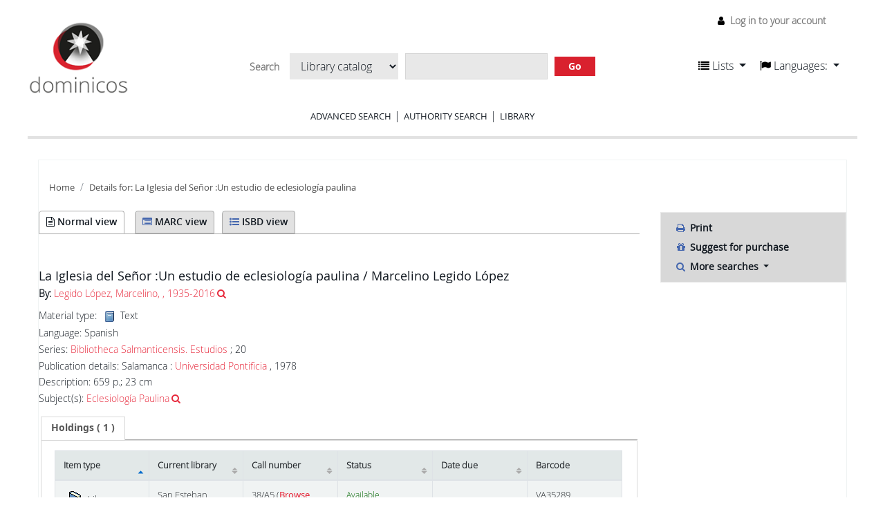

--- FILE ---
content_type: text/html; charset=UTF-8
request_url: https://sanesteban.bibliotecas.dominicos.org/cgi-bin/koha/opac-detail.pl?biblionumber=824035
body_size: 16248
content:











    







<!DOCTYPE html>
<!-- TEMPLATE FILE: opac-detail.tt -->





<html lang="en" class="no-js">
<head>

<title>Biblioteca San Esteban Salamanca catalog &rsaquo; Details for: 
    La Iglesia del Señor


    :Un estudio de eclesiología paulina





</title>


<meta http-equiv="Content-Type" content="text/html; charset=utf-8" />
<meta name="generator" content="Koha 20.1100000" /> <!-- leave this for stats -->
<meta name="viewport" content="width=device-width, initial-scale=1" />

<link rel="shortcut icon" href="https://farm2.staticflickr.com/1690/buddyicons/66712644@N04_r.jpg?1451302742" type="image/x-icon" />

    <link rel="stylesheet" href="/opac-tmpl/bootstrap/lib/jquery/jquery-ui-1.12.1.min_20.1100000.css" type="text/css">


    
        
    


    <link type="text/css" href="/opac-tmpl/bootstrap/css/opac_20.1100000.css" rel="stylesheet">




    <link rel="stylesheet" href="/opac-tmpl/bootstrap/css/print_20.1100000.css" type="text/css" media="print">


    <style>.wrap-popup {
position: fixed;
width: 100%;
height: 100%;
background: rgba(0, 0, 0, 0.4);
top: 0;
left: 0;
display: none;
z-index: 9999999;
}
  
  .popup {
    background: white;
    box-shadow: 3px 2px 2px rgba(0, 0, 0, 0.2);
    width: 50%;
    padding: 40px 30px 30px 30px;
    position: absolute;
    top: 50%;
    left: 50%;
    -webkit-transform: translate(-50%, -50%);
    -ms-transform: translate(-50%, -50%);
    transform: translate(-50%, -50%);
  }
  
  #cerrar {
    position: absolute;
    top: 20px;
    right: 20px;
  }

/* opac.css original*/
/*-----RESET NAVBAR--------*/
.navbar-inner,.navbar-fixed-top .navbar-inner,.navbar-fixed-bottom .navbar-inner,.navbar-static-top .navbar-inner {
  background: none;
  border: none;
  -webkit-border-radius: 0;
  border-radius: 0;
  -moz-box-shadow: none;
  -webkit-box-shadow: none;
  box-shadow: none;
  filter: none;
  padding: 0; 
}

.navbar {
  margin-bottom: 0; 
}

.navbar .nav {
  margin: 0; 
}

.navbar .brand,.navbar .nav > li > a {
  margin: 0;
  padding: 0;
  text-shadow: none; 
}

.navbar .btn-navbar,.navbar .btn-navbar:hover {
  background: none;
  -webkit-border-radius: 0;
  border-radius: 0;
  -moz-box-shadow: none;
  -webkit-box-shadow: none;
  box-shadow: none;
  margin: 0;
  padding: 0;
  text-shadow: none; 
}

/*--reset dropdown menus---*/
.dropdown-menu > li > a:hover,.dropdown-menu > li > a:focus,.dropdown-submenu:hover > a,.dropdown-submenu:focus > a {
  text-decoration: none;
  color: white !important;
  background: rgba(29, 29, 29, 0.55);
  filter: none; 
}

/*-hides---*/
#logo,#opac-main .breadcrumb {
  display: none; 
}

.nav .dropdown-toggle .caret {
  border-top-color: #111820;
  border-bottom-color: #111820;
  margin-top: 6px; 
}

.nav .dropdown-toggle:hover .caret,.nav .dropdown-toggle:focus .caret {
  border-top-color: #D9212E;
  border-bottom-color: #D9212E; 
}

.navbar .divider-vertical {
  height: 25px; 
}

.navbar-text,.nav-link {
  line-height: 2; 
}

.container-fluid {
  padding: 0; 
}

[class^="icon-"],[class*=" icon-"] {
  margin-top: 4px; 
}

.ui-tabs .ui-tabs-nav {
  margin: 0;
  padding: 0;
  border: 0;
  border-bottom: 1px solid #aaa;
  font-size: 14px;
  background: transparent;
  font-family: open_sanssemibold;
  border-radius: 0; 
}

.btn,a[class="cancel"] {
  display: inline-block;
  padding: 4px 12px;
  margin-bottom: 0;
  font-size: 14px;
  line-height: 20px;
  text-align: center;
  vertical-align: middle;
  cursor: pointer;
  color: black;
  text-shadow: none;
  background: #d8d8d8;
  filter: none;
  border: 0;
  -webkit-border-radius: 0;
  -moz-border-radius: 0;
  border-radius: 0;
  -webkit-box-shadow: none;
  -moz-box-shadow: none;
  box-shadow: none;
  font-family: open_sansregular; 
}

.ui-widget {
  font-family: open_sanslight;
  font-size: 14px; 
}

.ui-corner-all,.ui-corner-bottom,.ui-corner-right,.ui-corner-br {
  border: 0; 
}

.alert-info {
  background-color: #ffffff;
  border-color: #d9212e;
  color: #d9212e; 
}

/*--------------------------------------------------------------
TABLE OF CONTENTS:
----------------------------------------------------------------
# General
# Elements
# Layout
# Navigation
  ## Links
  ## Menus

--------------------------------------------------------------*/
/*--------------------------------------------------------------
# general
--------------------------------------------------------------*/
body {
  font-family: open_sanslight, sans-serif;
  line-height: 1.25;
  background-color: white;
  font-size: 100%;
  color: black;
  font-weight: normal;
  color: #111820;
  -webkit-font-smoothing: antialiased !important;
  -moz-font-smoothing: antialiased !important;
  -moz-osx-font-smoothing: grayscale !important;
  -o-font-smoothing: antialiased !important; 
}

/*--------------------------------------------------------------
# Elements
--------------------------------------------------------------*/
strong {
  font-family: open_sanssemibold, sans-serif;
  font-weight: normal;
  -webkit-font-smoothing: antialiased !important;
  -moz-font-smoothing: antialiased !important;
  -moz-osx-font-smoothing: grayscale !important;
  -o-font-smoothing: antialiased !important; 
}

p {
  word-wrap: break-word;
  white-space: normal; 
}

button,input[type="submit"] {
  background: #D9212E !important;
  border: 0 !important;
  transition: all 300ms ease;
  color: white;
  text-shadow: none;
  font-family: open_sansregular;
  margin-right: 10px; 
}

button:hover,input[type="submit"]:hover {
    background: #6d6d6d !important;
    color: white; 
}

a {
  color: #E7273A !important;
  text-decoration: none; 
}
  
a:hover, a:focus {
  color: #E7273A;
  text-decoration: underline; 
}

input,select {
  font-family: open_sanslight;
  color: black; 
}

label {
  font-family: open_sansregular; 
}

h1,h2,h3,h4,h5,h6 {
  font-weight: normal; 
}

h1 {
  font-size: 18px;
  font-family: open_sansregular;
  line-height: 1.15; 
}

h2 {
  font-size: 18px;
  font-family: open_sansregular;
  line-height: 1.15;
  font-size: 16px; 
}

h3 {
  font-size: 18px;
  font-family: open_sansregular;
  line-height: 1.15;
  font-size: 16px; 
}

legend {
  font-size: 15px;
  text-transform: uppercase;
  font-family: open_sansregular;
  border: 0;
  line-height: 1.15; 
}

select,textarea,input[type="text"],input[type="password"],input[type="datetime"],
input[type="datetime-local"],input[type="date"],input[type="month"],input[type="time"],
input[type="week"],input[type="number"],input[type="email"],
input[type="url"],input[type="search"],input[type="tel"],input[type="color"],.uneditable-input {
  color: black; 
}

img.materialtype {
  margin: 0 7px; 
}

/*--------------------------------------------------------------
# Layout
--------------------------------------------------------------*/
.row-fluid .span2 {
  box-sizing: border-box;
  margin: 0;
  width: 25%;
  padding-right: 6%; 
}

.row-fluid .span7 {
  box-sizing: border-box;
  margin: 0;
  width: 50%; 
}

.row-fluid .span3 {
  box-sizing: border-box;
  margin: 0;
  width: 25%;
  padding-left: 6%; 
}

.row-fluid .span10 {
  box-sizing: border-box;
  margin: 0;
  width: 75%; 
}

@media screen and (max-width: 767px) {
  .row-fluid .span2,
  .row-fluid .span7,
  .row-fluid .span3,
  .row-fluid .span10 {
    width: 100%;
    padding-right: 0;
    padding-left: 0; 
    } 

}

#wrap .main,#cabecera{
  /*max-width: 1255px;
  margin: 0 auto;*/
  width: 100%; 
}

#wrap .main {
  padding-bottom: 50px;
  min-height: calc(100vh - 300px); 
}
/*--------------------------------------------------------------
# Navigation
--------------------------------------------------------------*/
#changelanguage {
  display: none;
}

#cabecera::after,#cabecera::before {
  content: "";
  display: table; 
}

#cabecera::after {
  clear: both; 
}
#opac-main-search::after,#opac-main-search::before {
  content: "";
  display: table; 
}

#opac-main-search::after {
  clear: both; 
}

#cabecera {
  border-bottom: 4px solid #e2e2e2;
  margin-bottom: 30px;
  margin-top: 30px;
  position: relative; 
}

#cabecera > div {
    float: left;
    padding: 0; 
}
  
#cabecera > div:nth-child(1) {
    width: 147px; 
}
  
#cabecera > div:nth-child(2) {
  box-sizing: border-box;
  width: calc(100% - (200px + 147px));
  padding: 20px;
  text-align: center; 
}

#cabecera > div:nth-child(2) form  {
  display: inline-block;
  margin-bottom: 15px; 
}

#cabecera > div:nth-child(3) {
  width: 230px; 
}

.logowrap {
  text-align: center; 
}
.logowrap img {
    width: 100%; 
}

.nav > li > a:hover,
.nav > li > a:focus {
  text-decoration: none;
  background-color: transparent; 
}

#moresearches {
  text-align: center; 
}

#moresearches ul {
  margin: 0;
  padding: 0;
  list-style: none; 
}
    
#moresearches ul li {
  display: inline-block;
  padding: 0 15px;
  border-right: 1px solid #D9212E; 
}
#moresearches ul li a {
  text-transform: uppercase;
  color: #111820;
  font-size: 13px;
  font-family: open_sansregular; 
}
#moresearches ul li:last-child {
  border: 0; 
}

.barrabusq #searchform select,
.barrabusq #searchform input,
.barrabusq #searchform button {
  display: inline-block;
  margin: 5px;
  background: #e8e8e8;
  border: 0;
  border-radius: 0 !important;
  box-shadow: none;
  color: #111820;
  text-shadow: none; 
}
.barrabusq #searchform button {
  border-radius: 4px;
  padding-left: 20px;
  padding-right: 20px;
  color: white;
  font-family: open_sansbold; 
}
.barrabusq #searchform select {
  max-width: 220px; 
}
.barrabusq #searchform input[type="text"] {
  border: 1px solid #d6d6d6; 
}

#user-menu-trigger {
  display: none; 
}

#header-region {
  position: absolute;
  top: -30px;
  right: 0; 
}
#header-region #listidiom {
  padding-top: 17px;
  width: 100%; 
}
#header-region #listidiom a {
  color: #111820 !important; 
  font-size:16px;
  font-weight:400;
  line-height:20px;
  font-family: open_sanslight, sans-serif;
}
#header-region #listidiom a.disabled {
  color: #777777 !important;
}
#header-region #listidiom > ul {
  display: block;
  float: left; 
}
#header-region #listidiom > ul:first-child {
  margin-right: 20px; 
}
#header-region #listidiom .navbar-nav.idiomas .dropdown-menu {
  padding: 10px; 
}
#header-region #listidiom .navbar-nav.idiomas .dropdown-menu li {
  padding: 0; 
}
#header-region #listidiom .navbar-nav.idiomas .dropdown-menu li a {
  padding: 0; 
}
#header-region #members {
  font-size: 14px; 
}

@media screen and (max-width: 768px) {
  #cabecera > div:nth-child(1) {
    width: 100%; }
    #cabecera > div:nth-child(1) img {
      width: 150px; }

  #cabecera > div:nth-child(2) {
    width: 100%;
    padding: 0 0 19px 0;
    margin-bottom: 10px; }
    #cabecera > div:nth-child(2) form {
      width: 100%; }
      #cabecera > div:nth-child(2) form * {
        box-sizing: border-box; }
      #cabecera > div:nth-child(2) form > * {
        width: 100%;
        max-width: 100%;
        display: block;
        margin: 10px 0; }
        #cabecera > div:nth-child(2) form > * select {
          width: 100%;
          max-width: 100%;
          display: block;
          margin: 0 0 10px 0; }
      #cabecera > div:nth-child(2) form input[type="text"] {
        height: 26px; } 
}

/*--------------------------------------------------------------
# HOME content
--------------------------------------------------------------*/
.bloquetit {
  text-transform: uppercase;
  font-family: open_sansregular;
  font-size: 15px;
  padding-bottom: 5px;
  border-bottom: 1px solid #D9212E;
  margin-bottom: 10px;
  background: url(../../opac-tmpl/bootstrap/css/imgs/glyphicons-11-envelope.png) no-repeat;
  background-size: 18px;
  background-position: 7px 0;
  padding: 5px 5px 5px 30px; 
}

#opacnavbottom {
  margin-bottom: 30px; 
}
#opacnavbottom .bloquetit {
  background-color: gray;
  border: 0;
  color: white;
  font-family: open_sansregular;
  background-position: 7px center; 
}
#opacnavbottom p {
  font-size: 13px;
  padding: 16px;
  background-color: #e2e2e2;
  font-family: open_sansregular; 
}
#opacnav {
  margin-bottom: 20px; 
}
#opacnav .bloquetit {
  background-image: url(../../opac-tmpl/bootstrap/css/imgs/glyphicons-31-pencil.png); 
}
#opacnav ul {
  list-style: none;
  margin: 0;
  padding: 0 0 0 0; 
}
#opacnav ul li {
  font-size: 14px;
  font-family: open_sansregular;
  border-bottom: 1px solid #e2e2e2; 
}
#opacnav ul li span {
  padding: 8px 10px 8px 20px;
  cursor: pointer;
  display: block;
  background: url(../../opac-tmpl/bootstrap/css/imgs/arr_down.png) no-repeat calc(100% - 10px) center;
  background-color: white;
  transition: all 300ms ease; 
}
#opacnav ul li span.open {
    background-image: url(../../opac-tmpl/bootstrap/css/imgs/arr_up.png); 
}
#opacnav ul li span:hover {
  background-color: #e2e2e2; 
}
#opacnav ul li:last-child span {
  background-image: none;
  cursor: inherit; 
}
#opacnav ul li:last-child span:hover {
  background-color: white; 
}
#opacnav ul li p {
  font-size: 13px;
  line-height: 1.25;
  margin-top: 0px;
  padding-left: 20px; 
}
#opacnav ul li ul {
  padding: 0 0 0 35px;
  display: none;
  margin-bottom: 10px; 
}
#opacnav ul li ul li {
  border: 0;
  padding: 5px 0; ç
}
#opacnav ul li ul li a {
  font-size: 14px;
  font-family: open_sansregular; 
}
#opacnav ul li ul li select {
  margin-left: -4px;
  width: 100%;
  margin-top: 5px; 
}
#OpacNavRight {
  position: relative; 
}
#OpacNavRight .bloquetit {
    background-image: url(../../opac-tmpl/bootstrap/css/imgs/glyphicons-51-link.png); 
}
#OpacNavRight ul {
  list-style: none;
  margin: 0;
  padding: 0 0 0 0; 
}
#OpacNavRight ul li {
  font-size: 14px;
  font-family: open_sansregular;
  border-bottom: 1px solid #e2e2e2;
  padding: 8px 10px 8px 20px;
  display: block;
  background-color: white;
  transition: all 300ms ease;
  line-height: 1.15; 
}
#OpacNavRight.conlogin {
    padding-top: 270px; 
}
#OpacNavRight.conlogin::before {
  content: "";
  display: block;
  position: absolute;
  top: 0;
  width: 60%;
  height: 250px;
  background: url(../../opac-tmpl/bootstrap/css/imgs/foto-iglesia.jpg) no-repeat;
  background-size: cover;
  background-position: center; 
}

@media screen and (max-width: 767px) {
  #OpacNavRight.conlogin::before {
    background-size: 230px; 
  } 
}
#login {
  margin-bottom: 30px; 
}
#login * {
    width: 100%;
    display: block;
    box-sizing: border-box; 
}
#login legend {
    width: 100%;
    display: block;
    box-sizing: border-box;
    padding: 0;
    line-height: 1.25;
    text-transform: uppercase;
    font-family: open_sansregular;
    font-size: 15px;
    padding-bottom: 5px;
    border-bottom: 1px solid #D9212E;
    margin-bottom: 10px;
    background: url(../../opac-tmpl/bootstrap/css/imgs/glyphicons-11-envelope.png) no-repeat;
    background-size: 18px;
    background-position: 7px 0;
    padding: 5px 5px 5px 30px;
    background-image: url(../../opac-tmpl/bootstrap/css/imgs/glyphicons-4-user.png);
    background-position: 7px 4px; 
  }
#login input[type=submit] {
  border-radius: 0;
  text-shadow: none;
  color: white;
  margin-top: 5px;
  width: auto; 
}
#login input {
  height: 25px; 
}

#opacmainuserblock .tit {
  color: #D9212E;
  font-size: 34px;
  font-family: open_sanssemibold;
  text-align: center; 
}
#opacmainuserblock p.subtit {
  font-size: 18px;
  font-family: open_sanssemibold;
  text-align: center; 
}
#opacmainuserblock .parrafo p {
  text-align: justify;
  font-family: open_sansregular; 
}

.novedades {
  margin-top: 30px;
  border-top: 1px solid #e2e2e2;
  padding-top: 20px; 
}

.novedades strong {
    text-transform: uppercase;
    font-family: open_sansregular; 
}

.nav-link.disabled{
  color: #777777 !important;
}

.dropdown-menu{
  border-radius:5px;
}

strong{
  font-weight:bold;
}

#opac-main-search{
  background-color:#ffffff !important;
}

#opaccredits{
  box-sizing: border-box;
  width: 100%;
  padding: 20px;
  background-color: #e2e2e2;
  font-family: open_sansregular;
  font-size: 14px;
}

#advsearch #header-region{
    border-bottom: 4px solid #e2e2e2;
    margin-bottom: 30px;
    margin-top: 30px;
    position: relative;
	/*max-width: 1255px;*/
    margin: 0 auto;
    width: 100%;
    height:200px;
}

#advsearch #header-region img{
    width: 147px;
    padding: 0;
}

/*#advsearch #header-region > div:nth-child(2) {
    width: 147px;
    float: left;
}

#advsearch #header-region > div:nth-child(3) {
    width: 200px;
    float: right;
}

#advsearch #header-region > nav:nth-child(1) {
    margin-top: 20px;
    width:230px;
    margin-left:1550px;
}
*/
#advsearch #cabecera{
  height:171px;
}

#advsearch .logowrap img {
    width: 147px;
}

#advsearch #cabecera > div{
  float: left;
}

#advsearch #cabecera > div:nth-child(3) {
  width: 230px;
  border:none;
  float:right;
  top: -135px;
}

#advsearch #moresearches{
  margin-top: 30px;
}

#advsearch .container-fluid {
    box-sizing: border-box;
    width: 100%;
    padding: 20px;
}

#scrolltocontent {
  display:none;
}

#opacheader{
  background-color:#FFFFFF;
}

#moresearches{
  margin: 0 auto;
  text-align: center;
}

#moresearches .nav-item a{
  color: #111820 !important;
  font-size: 13px;
  font-family: open_sansregular;
  text-transform: uppercase;
}

#members li a{
  color: #777777 !important;
  text-decoration: none;
  font-size: 14px;
  font-family: open_sanslight, sans-serif;
}

#opac-main-search #searchform label, 
#opac-main-search #searchform div select option{
  font-size: 14px;
  font-family: open_sanslight, sans-serif;
}

.breadcrumb li a, .breadcrumb li span, .breadcrumb li i {
    color: #4c4c4c !important;
    font-size: 13px;
    font-family: open_sansregular;
}

#advsearch_limits legend, #advsearch_limits label, #subtypes label{
  font-weight:400;
  font-size: 15px;
  text-transform: uppercase;
  font-family: open_sansregular;
  color: #333333;
}

#advsearches legend{
  margin-bottom: 20px;
}

a.more-less-options,a.new-search
{
  color:#000 !important;
}

a.ui-tabs-anchor{
  color:#555 !important;
}

#loginModal button.closebtn{
  color:#000;
  background-color:#FFF !important;
}

#loginModal .modal-header, #loginModal .modal-body {
  font-family: open_sansregular;
  line-height: 30px;
  font-size: 16px;
}

#advsearch_limits #location label{
  text-transform:none;
}

#advsearches .row .col-lg-3{
  min-height: 40px;
}

#advsearch-itemtypes .col-lg-3 {
  margin-bottom: 30px;
}

#userauthhome{
  font-family: open_sanslight, sans-serif;
}

#userauthhome legend{
  font-size: 15px;
  text-transform: uppercase;
  font-family: open_sansregular;
  border: 0;
  line-height: 1.15;
}

#userauthhome label, #userauthhome input, #userauthhome button, #userauthhome select, #userauthhome textarea {
    font-size: 14px;
    font-weight: normal;
    line-height: 20px;
}

#coverflow a {
    color: #111820 !important;
    font-family: open_sanssemibold;
    font-size: 14px;
    line-height: 1.15;
    padding-top: 10px;
    display: block;
}

#search-facets > ul > li ul li a {
  font-family: open_sansregular;
  color: #656565 !important;
  font-size: 14px;
}

#search-facets ul li#availability_facet a,
#search-facets .moretoggle a{
  color: #D9212E !important;
}

#toolbar a, #selections-toolbar a{
  background: #e2e2e2; 
  font-size: 13px;
  color: #111820 !important;
  font-family: open_sansregular;
}

.pagination ul li.disabled a.page-link, 
#toolbar .pagination ul li.disabled a.page-link {
    color: #D9212E !important;
}

.pagination ul li a {
    color: #111820 !important;
}

#facetcontainer a.menu-collapse-toggle{
  color:black !important;
  text-transform: uppercase;
}

#search-facets > ul > li {
    border-bottom: 1px solid #e2e2e2;
    padding: 10px 0;
    font-size: 14px;
    font-family: open_sanssemibold;
    width: 100%;
}

#search-facets > ul > li h3{
  font-size: 14px;
}

#toolbar .pagination a{
  background-color:#FFF;
}

#views .view a{
  color: #111820 !important;
}

#ulactioncontainer #a_listResults, #ulactioncontainer .l_Results{
  color:white !important;
  background-color: gray;
}

#ulactioncontainer .pg_menu a,
#ulactioncontainer ul#action li a,
#opac-marcdetail ul#action a,
#opac-isbddetail ul#action a{
  color: #111820 !important;
}
#ulactioncontainer ul#action,
#opac-marcdetail ul#action,
#opac-isbddetail ul#action,
#ulactioncontainer #moresearches_menu div.dropdown-menu,
#opac-marcdetail #moresearches_menu div.dropdown-menu,
#opac-isbddetail #moresearches_menu div.dropdown-menu{ 
  background: #d8d8d8;
}

#ulactioncontainer #moresearches_menu div.dropdown-menu a,
#ulactioncontainer #moresearches_menu div.dropdown-menu div,
#opac-marcdetail #moresearches_menu div.dropdown-menu a,
#opac-marcdetail #moresearches_menu div.dropdown-menu div,
#opac-isbddetail #moresearches_menu div.dropdown-menu a,
#opac-isbddetail #moresearches_menu div.dropdown-menu div{ 
  font-family: open_sansregular;
  color: #111820 !important;
  font-size: 14px;
}

#ulactioncontainer #moresearches_menu div.dropdown-menu a:hover,
#ulactioncontainer #moresearches_menu div.dropdown-menu div:hover,
#opac-marcdetail #moresearches_menu div.dropdown-menu a:hover,
#opac-marcdetail #moresearches_menu div.dropdown-menu div:hover,
#opac-isbddetail #moresearches_menu div.dropdown-menu a:hover,
#opac-isbddetail #moresearches_menu div.dropdown-menu div:hover{ 
  background-color: gray !important;
  color: white !important;
}

button#sortmenu{
  background: #e2e2e2 !important;
}

#toolbar .list-actions a {
  background: #d8d8d8;
}

#usershelves #toolbar .list-actions .dropdown-menu a{
  background-color: white;
}

a.title{
  font-weight:400;
}

.fonts-loaded body, .fonts-loaded button, .fonts-loaded input, .fonts-loaded optgroup, .fonts-loaded option, .fonts-loaded select, .fonts-loaded textarea{
  font-family: open_sanslight, sans-serif;
}

#advsearch #members{
  margin-top:10px;
}

#navigation #usermenu a{
  color: #111820 !important;
}

.alert.alert-info{
    color: #d9212e;
}

#userpasswd h3{
  color:#111820;
}

.breadcrumb{
    background: transparent;
    padding-top: 0;    
    padding-left: 0;
}

#results .searchresults a.title{
    font-family: open_sanssemibold;
    font-size: 14px;
    color: #E7273A;
    text-decoration: none;
    font-weight:700;
}

.addtoshelf{
  background-color:transparent;
}

#userresults .suggestion ul li{
  list-style: none;
}

#userresults .suggestion{ 
  color: #111820;
  background-color:transparent;
}

#opac-detail .record, #opac-detail #bookcover {
    margin-top: 50px;
}

#views {
    padding: 6px 6px 0px 0px;
    border-bottom: 1px solid #aaaaaa;
    margin-bottom: 30px;
}

#views .view span {
    background: white;
    padding: 5px 10px 6px 10px;
    margin-right: 5px;
    color: #111820;
    border: #e2e2e2;
    border-radius: 5px 4px 0px 0px;
    border: 1px solid #aaaaaa;
    border-bottom: 1px solid white;
    font-family: open_sanssemibold;
    font-size: 14px;
}

#views .view a {
    background: #e2e2e2;
    padding: 5px 10px 6px 10px;
    /*margin-right: 5px;*/
    color: #111820;
    border-radius: 5px 4px 0px 0px;
    border: 1px solid #aaaaaa;
    font-family: open_sanssemibold;
    font-size: 14px;
}

#views .view{
  border:none;
}

#opac-detail .record span.label, #opac-detail #bookcover span.label {
    background: transparent;
    color: #616161;
    text-shadow: none;
    font-size: 13px;
    font-weight: normal;
    font-size: 14px;
    padding-left: 0;
}

.record .results_summary span{
    color: #111820 !important;
    font-size: 14px;
}

#opac-detail .record .title,
#opac-detail #bookcover .title {
    font-size: 18px;
    font-family: open_sansregular;
    line-height: 1.15; 
    color: #111820 !important;
}

#opac-detail .record .title span,
#opac-detail #bookcover .title span {
      font-size: 18px;
      font-family: open_sansregular;
      line-height: 1.15; 
}

.results_summary{
  color: #111820 !important;
}

.results_summary.author a span {
  color: #E7273A !important;
}

#opac-detail #bookcover {
    float: right;
    max-width: 110px;
    margin-left: 20px;
}

#ulactioncontainer ul li a,
    #ulactioncontainer ul li span {
      font-family: open_sansregular;
      color: #111820 !important;
      font-size: 14px; 
}

#opac-detail .record span.label, #opac-detail #bookcover span.label {
    background: transparent;
    color: #616161;
    text-shadow: none;
    font-size: 13px;
    font-weight: normal;
    font-size: 14px;
    padding-left: 0;
}

#usershelves .remove.deleteshelf,
#usershelves .editshelf{
  color:#FFFFFF;
}

#usershelves button.remove:hover{
  color:#FFFFFF !important;
}

#opac-userlists table{
  font-family: open_sanslight;
  font-size: 14px;
}

#opac-userlists a{
  color: #222 !important;
  font-family: open_sanslight;
}

#opac-userlists a:hover{
  color: #E7273A !important;
}

#opac-userlists .newshelf{
  background-color:transparent;
}

#sendshelf.popup{
  box-shadow:none;
  display: block;
  margin-left: -75px;
}

body#opac_maintenance div#opacheader img {
	width: 258px;
}</style>



    <link rel="search" type="application/opensearchdescription+xml" href="https://sanesteban.bibliotecas.dominicos.org/cgi-bin/koha/opac-search.pl?format=opensearchdescription" title="Search Biblioteca San Esteban Salamanca">
    <link rel="unapi-server" type="application/xml" title="unAPI" href="https://sanesteban.bibliotecas.dominicos.org/cgi-bin/koha/unapi" />


<script>
    var Koha = {};
    function _(s) { return s } // dummy function for gettext
</script>

<script src="/opac-tmpl/bootstrap/js/Gettext_20.1100000.js"></script>
<script src="/opac-tmpl/bootstrap/js/i18n_20.1100000.js"></script>

<script src="/opac-tmpl/bootstrap/lib/modernizr.min_20.1100000.js"></script>
<link type="text/css" rel="stylesheet" href="/opac-tmpl/bootstrap/lib/font-awesome/css/font-awesome.min_20.1100000.css">
<link rel="stylesheet" href="/opac-tmpl/bootstrap/css/fonts/style-fonts_20.1100000.css" type="text/css">





<link id='flipster-css' href='/api/v1/contrib/coverflow/static/jquery-flipster/jquery.flipster.min.css' type='text/css' rel='stylesheet' />
<style>
    /* CSS for Koha CoverFlow Plugin 
       This CSS was added automatically by installing the CoverFlow plugin
       Please do not modify */
    .coverflow {
        height:160px;
        margin-left:25px;
        width:850px;
    }

    .coverflow img,.coverflow .item {
        -moz-border-radius:10px;
        -moz-box-shadow:0 5px 5px #777;
        -o-border-radius:10px;
        -webkit-border-radius:10px;
        -webkit-box-shadow:0 5px 5px #777;
        border-radius:10px;
        box-shadow:0 5px 5px #777;
        height:100%;
        width:100%;
    }

    .itemTitle {
        padding-top:30px;
    }

    .coverflow .selectedItem {
        -moz-box-shadow:0 4px 10px #0071BC;
        -webkit-box-shadow:0 4px 10px #0071BC;
        border:1px solid #0071BC;
        box-shadow:0 4px 10px #0071BC;
    }
    /* End of CSS for Koha CoverFlow Plugin */
</style>
    

    <link type="text/css" href="/opac-tmpl/lib/emoji-picker/css/emoji_20.1100000.css" rel="stylesheet">
    
</head>





    


    




    

<body ID="opac-detail" class="branch-default scrollto" >















<div id="wrapper">
    <div id="header-region" class="noprint">
        <nav class="navbar navbar-expand">
            <button id="scrolltocontent">Skip to main content</button>
            <h1 id="logo">
                <a class="navbar-brand" href="/cgi-bin/koha/opac-main.pl">
                    
                        Biblioteca San Esteban Salamanca
                    
                </a>
            </h1>
            
            <ul id="cart-list-nav" class="navbar-nav">
                
                <li class="divider-vertical"></li>
                
                    <li class="nav-item dropdown">
                        <a href="#" title="Show lists" class="nav-link dropdown-toggle" id="listsmenu" data-toggle="dropdown" role="button" aria-haspopup="true" aria-expanded="false"
                            ><i class="fa fa-list fa-icon-black" aria-hidden="true"></i> <span class="listslabel">Lists</span>
                        </a>
                        <div aria-labelledby="listsmenu" role="menu" class="dropdown-menu">
                            
                                <a class="dropdown-item" href="/cgi-bin/koha/opac-shelves.pl?op=list&amp;category=2" tabindex="-1" role="menuitem"><strong>Public lists</strong></a>
                                
                                
                                    <a class="dropdown-item" href="/cgi-bin/koha/opac-shelves.pl?op=view&amp;shelfnumber=3&amp;sortfield=title" tabindex="-1" role="menuitem">Fondo Tresguerres</a>
                                    
                                    
                                
                                    <a class="dropdown-item" href="/cgi-bin/koha/opac-shelves.pl?op=view&amp;shelfnumber=12&amp;sortfield=title" tabindex="-1" role="menuitem">Fondo Moratiel</a>
                                    
                                    
                                
                                
                                    <a class="dropdown-item listmenulink" href="/cgi-bin/koha/opac-shelves.pl?op=list&amp;category=2" tabindex="-1" role="menuitem">View All</a>
                                
                            
                            
                                <div class="dropdown-divider"></div>
                            
                            
                                <a class="dropdown-item" href="/cgi-bin/koha/opac-shelves.pl?op=list&amp;category=1" tabindex="-1" role="menuitem"><strong>Your lists</strong></a>
                                
                                    <a class="dropdown-item" href="/cgi-bin/koha/opac-shelves.pl?op=add_form" tabindex="-1" role="menuitem">Log in to create your own lists</a>
                                
                            
                        </div> <!-- / .dropdown-menu -->
                    </li> <!-- / .nav-item.dropdown -->
                
            </ul> <!-- / .navbar-nav -->

            
                
                    


                
                <ul id="members" class="navbar-nav">
                    <li class="nav-item dropdown">
                        
                            
                                
                                    <a href="/cgi-bin/koha/opac-user.pl" class="nav-link login-link loginModal-trigger"><i class="fa fa-user fa-icon-black fa-fw" aria-hidden="true"></i> <span class="userlabel">Log in to your account</span></a>
                                
                            
                        

                        
                    </li>
                    
                        
                    
                </ul>
            
        </nav> <!-- /navbar -->

        
            <div class="container-fluid">
                <div class="row">
                    <div class="col">
                        
    
        <div id="opacheader">
            
                <div class="opacheader_en_item">
                    
                    <div class="opacheader_en_body"><center><a href="https://sanesteban.bibliotecas.dominicos.org:446/"> <IMG  WIDTH=8% SRC="/opac-tmpl/bootstrap/css/imgs/logo-dominicos.png"></a></center>
</br> </div>
                </div>
            
        </div>
    

                    </div>
                </div>
            </div>
        

    </div> <!-- / header-region -->

    
        <div class="container-fluid">
            
                <div class="row">
                    <div class="col">
                            <div id="opac-main-search">
                                
                                    <form name="searchform" method="get" action="/cgi-bin/koha/opac-search.pl" id="searchform">
                                        <div class="form-row align-items-center">
                                            <div class="col-sm-auto order-1 order-sm-1">
                                                <label for="masthead_search"> Search
                                                    
                                                        
                                                    
                                                </label>
                                            </div>
                                            <div class="col-sm-auto order-2 order-sm-2">
                                                <select name="idx" id="masthead_search" class="form-control">
                                                    
                                                        <option value="">Library catalog</option>
                                                    
                                                    
                                                        <option value="ti">Title</option>
                                                    
                                                    
                                                        <option value="au">Author</option>
                                                    
                                                    
                                                        <option value="su">Subject</option>
                                                    
                                                    
                                                        <option value="nb">ISBN</option>
                                                    
                                                    
                                                        <option value="ns">ISSN</option>
                                                    
                                                    
                                                        <option value="se">Series</option>
                                                    
                                                    
                                                        
                                                            <option value="callnum,phr">Call number</option>
                                                        
                                                    
                                                </select>
                                            </div> <!-- /.col-sm-auto -->

                                            <div class="col order-4 order-sm-3">
                                                
                                                    <input type="text" title="Type search term" class="transl1 form-control" id="translControl1" name="q" /><span id="translControl"></span>
                                                
                                            </div> <!-- /.col -->

                                            
                                                
                                                    
                                                
                                                <div class="order-5 col-sm-auto">
                                                    <button type="submit" id="searchsubmit" class="btn btn-primary">Go</button>
                                                </div>
                                            
                                        </div> <!-- /.form-row -->
                                        <input type="hidden" name="weight_search" value="1">
                                    </form>
                                
                            </div><!-- /#opac-main-search -->
                    </div> <!-- /.col -->
                </div> <!-- /.row -->
            

            <div class="row">
                <ul class="nav" id="moresearches">
                    <li class="nav-item">
                        <a href="/cgi-bin/koha/opac-search.pl">Advanced search</a>
                    </li>
                    
                    
                    
                        <li class="nav-item">
                            <a href="/cgi-bin/koha/opac-authorities-home.pl">Authority search</a>
                        </li>
                    
                    
                    
                    
                    
                    
                    
                        
                    
                    <li class="nav-item">
                        <a id="library_page" href="/cgi-bin/koha/opac-library.pl">
                            
                                Library
                            
                        </a>
                    </li>
                    
                </ul> <!-- /.nav#moresearches -->
            </div> <!-- /.row -->
        </div> <!-- /.container-fluid -->
    

    <!-- Login form hidden by default, used for modal window -->
    <div id="loginModal" class="modal" tabindex="-1" role="dialog" aria-labelledby="modalLoginLabel" aria-hidden="true">
        <div class="modal-dialog">
            <div class="modal-content">
                <div class="modal-header">
                    <h2 class="modal-title" id="modalLoginLabel">Log in to your account</h2>
                    <button type="button" class="closebtn" data-dismiss="modal" aria-label="Close">
                        <span aria-hidden="true">&times;</span>
                    </button>
                </div>
                <form action="/cgi-bin/koha/opac-user.pl" method="post" name="auth" id="modalAuth">
                    <input type="hidden" name="has-search-query" id="has-search-query" value="" />
                    <div class="modal-body">
                        
                        <input type="hidden" name="koha_login_context" value="opac" />
                        <fieldset class="brief">
                            <label for="muserid">Login:</label><input type="text" id="muserid" name="userid" />
                            <label for="mpassword">Password:</label><input type="password" id="mpassword" name="password" />
                            
                            
                            
                        </fieldset>
                    </div>
                    <div class="modal-footer">
                        <input type="submit" class="btn btn-primary" value="Log in" />
                    </div>
                </form> <!-- /#auth -->
            </div> <!-- /.modal-content -->
        </div> <!-- /.modal-dialog -->
    </div>  <!-- /#modalAuth  -->


<div class="main">
    <nav aria-label="breadcrumb">
        <ul class="breadcrumb">
            <li class="breadcrumb-item">
                <a href="/cgi-bin/koha/opac-main.pl">Home</a>
            </li>
            <li class="breadcrumb-item" aria-current="page">
                <a href="#"><span>Details for: </span>
    <span class="biblio-title">La Iglesia del Señor</span>


    <span class="subtitle">:Un estudio de eclesiología paulina</span>





</a>
            </li>
        </ul>
    </nav>

    <div class="container-fluid">
        <div class="row">
            <div class="col-lg-9">
                <div id="catalogue_detail_biblio" class="maincontent">

                    <div id="bookcover">
                        
                            
                        

                        

                        

                        
                            
                                <a href="http://www.amazon.com/gp/reader/#reader-link" target="_blank" rel="noreferrer">
                            
                            <img src="https://images-na.ssl-images-amazon.com/images/P/.01.MZZZZZZZ.jpg" alt="Cover image" /></a>
                        

                        

                        
                        
                        
                        
                        
                        
                    </div><!-- / #bookcover -->

                    <abbr class="unapi-id" title="koha:biblionumber:824035"><!-- unAPI --></abbr>
                    
                        <span class="Z3988" title="ctx_ver=Z39.88-2004&amp;amp;rft_val_fmt=info%3Aofi%2Ffmt%3Akev%3Amtx%3Abook&amp;amp;rft.genre=book&amp;amp;rft.btitle=La%20Iglesia%20del%20Se%C3%B1or%20%3AUn%20estudio%20de%20eclesiolog%C3%ADa%20paulina&amp;amp;rft.au=Legido%20L%C3%B3pez%2C%20Marcelino&amp;amp;rft.pub=Universidad%20Pontificia&amp;amp;rft.date=%2C%201978"></span>
                    

                    <div id="views">
                        <span class="view current-view"><span id="Normalview"><i class="fa fa-file-text-o" aria-hidden="true"></i> Normal view</span></span>
                        <span class="view">
                            <a id="MARCview" class="btn btn-link" href="/cgi-bin/koha/opac-MARCdetail.pl?biblionumber=824035"><i class="fa fa-list-alt" aria-hidden="true"></i> MARC view</a>
                        </span>
                        
                            <span class="view"><a id="ISBDview" class="btn btn-link" href="/cgi-bin/koha/opac-ISBDdetail.pl?biblionumber=824035"><i class="fa fa-list-ul" aria-hidden="true"></i> ISBD view</a></span>
                            
                    </div>
                    
                        

<div class="record" vocab="http://schema.org/" typeof="CreativeWork Product" resource="#record">
<h2 class="title" property="name">La Iglesia del Señor :Un estudio de eclesiología paulina <span class="title_resp_stmt"> / Marcelino Legido López </span>
</h2>
<span class="results_summary author h3"><span class="byAuthor">By: </span><a href="/cgi-bin/koha/opac-search.pl?q=an:%22318974%22" class="contributors"><span resource="#record"><span property="author" typeof="Person"><span property="name">Legido López, Marcelino<span class="authordates">, , 1935-2016</span></span></span></span></a><a class="authlink" href="/cgi-bin/koha/opac-authoritiesdetail.pl?authid=318974"><i class="fa fa-search"></i></a></span><span class="results_summary type"><span class="label">Material type: </span><img src="/opac-tmpl/lib/famfamfam/BK.png" alt="Text" class="materialtype mt_icon_BK">Text</span><span class="results_summary languages"><span class="language"><span class="label">Language: </span><span class="lang_code-spa">Spanish</span><span class="separator"> </span></span></span><span class="results_summary series"><span class="label">Series: </span><a href="/cgi-bin/koha/opac-search.pl?q=se,phr:%22Bibliotheca%20Salmanticensis.%20Estudios%22">Bibliotheca Salmanticensis. Estudios</a> ; 20</span><span class="results_summary publisher"><span class="label">Publication details: </span><span property="publisher" typeof="Organization"><span class="publisher_place" property="location">Salamanca :</span> <span property="name" class="publisher_name"><a href="/cgi-bin/koha/opac-search.pl?q=Provider:Universidad%20Pontificia">Universidad Pontificia</a></span></span> <span property="datePublished" class="publisher_date">, 1978</span></span><span class="results_summary description"><span class="label">Description: </span><span property="description">659 p.; 23 cm</span></span><span class="results_summary subjects"><span class="label">Subject(s): </span><span property="keywords"><a class="subject" href="/cgi-bin/koha/opac-search.pl?q=an:385677">Eclesiología Paulina</a></span><a class="authlink" href="/cgi-bin/koha/opac-authoritiesdetail.pl?authid=385677"><i class="fa fa-search"></i></a></span>
</div>



                    

                    

                    

                    

                    

                    

                    

                    
                    



                    

                    

                    

                    

                </div> <!-- / #catalogue_detail_biblio -->

                <div id="bibliodescriptions" class="toptabs">
                    <ul>
                        
                            <li id="tab_holdings" class="ui-tabs-active">
                        
                            
                            <a href="#holdings">
                                
                                    
                                        <span>Holdings</span>
                                    
                                
                              ( 1 )</a>
                        </li>
                        
                        
                        
                        

                        

                        

                        

                        

                        

                        

                        

                        

                    </ul>

                    


                    <div id="holdings">
                        
                            
    <table class="table table-bordered table-striped" id="holdingst">
        <thead>
            <tr>

                
                
                    <th id="item_itemtype" data-colname="item_itemtype" class="itype">Item type</th>
                
                
                    <th id="item_current_location" data-colname="item_current_location" class="item_location">Current library</th>
                
                
                
                
                    <th id="item_callnumber" data-colname="item_callnumber" class="call_no">Call number</th>
                
                
                
                
                    <th id="item_status" data-colname="item_status" class="status">Status</th>
                
                    <th id="item_datedue" data-colname="item_datedue" class="date_due">Date due</th>
                    <th id="item_barcode" data-colname="item_barcode" class="barcode">Barcode</th>
                
                
            </tr>
        </thead>
        <tbody>
            
                
                  <tr vocab="http://schema.org/" typeof="Offer">
                

                

                
                    <td class="itype">
                        
                            
                                <img src="/opac-tmpl/bootstrap/itemtypeimg/npl/Biography.gif" title="Libros" alt="Libros" />
                            
                        
                        Libros
                    </td>
                
                
                    <td class="location" property="seller">
                        <link property="itemOffered" href="#record" />
                        <link property="businessFunction" href="http://purl.org/goodrelations/v1#LeaseOut">
                        <span class="" title="">
                            
                                <span>San Esteban</span>
                            
                        </span>
                        <div class="branch-info-tooltip"></div>

                        
                            <span class="shelvingloc">Valladolid</span>
                        

                    </td>
                

                

                

                

                <td class="call_no" property="sku">
                    
                        38/A5
                        
                            
                                (<a href="/cgi-bin/koha/opac-detail.pl?biblionumber=824035&amp;shelfbrowse_itemnumber=874415#holdings">Browse shelf <span class="sr-only">(Opens below)</span></a>)
                            
                        
                    
                </td>

                

                
                
                
                <td class="status">
    <link property="availability" href="http://schema.org/InStock" />








    
    



















    
    <span class="item-status available">Available </span>

</td>
                
                <td class="date_due"><span title=""></span></td>
                    <td class="barcode" property="serialNumber">VA35289</td>
                
                
                </tr>
            
        </tbody>
    </table>

                            
                                
                                

                            
                        
                        

                        
    

                        <br style="clear:both;" />
                    </div> <!-- / #holdings -->

                    

                    

                    

                    

                    

                    

                    

                        

                        

                        

                </div> <!-- / #bibliodescriptions -->

                

                

            </div> <!-- /.col-lg-10 -->

            <div class="col-lg-3">
                <div id="ulactioncontainer">

                    

                    

<ul id="action">
    
        
            
        
    

    <li><a class="print-large btn btn-link btn-lg" href="#"><i class="fa fa-fw fa-print" aria-hidden="true"></i> Print</a></li>

    
        
    

    
        
    

    

    
        <li><a class="suggest_for_purchase btn btn-link btn-lg" href="/cgi-bin/koha/opac-suggestions.pl?op=add&biblionumber=824035"><i class="fa fa-fw fa-gift" aria-hidden="true"></i> Suggest for purchase</a></li>
    

    


    

    
    

    
        <li>
            <div id="moresearches_menu">
                <div class="dropdown">
                    <a id="furthersearches" class="btn btn-link btn-lg dropdown-toggle" data-toggle="dropdown" href="#" role="button" aria-haspopup="true" aria-expanded="false">
                        <i class="fa fa-fw fa-search" aria-hidden="true"></i> More searches
                    </a>
                    <div class="dropdown-menu dropdown-menu-right" aria-labelledby="furthersearches">
                        <div class="dropdown-header">Search for this title in:</div>
                        <a  href="https://worldcat.org/search?q=La%20Iglesia%20del%20Se%C3%B1or" target="_blank">Otras bibliotecas (WorldCat)</a>
<a href="https://scholar.google.com/scholar?q=La%20Iglesia%20del%20Se%C3%B1or" target="_blank">Otras bases de datos (Google Scholar)</a>
<a href="https://www.bookfinder.com/search/?author=Legido%20L%C3%B3pez%2C%20Marcelino&title=La%20Iglesia%20del%20Se%C3%B1or&st=xl&ac=qr" target="_blank">Tiendas Online (Bookfinder.com)</a>
<a href="http://openlibrary.org/search/?author=(Legido%20L%C3%B3pez%2C%20Marcelino)&title=(La%20Iglesia%20del%20Se%C3%B1or)" target="_blank">Open Library (openlibrary.org)</a> 
                    </div>
                </div>
            </div>
        </li>
    
</ul>

<!-- Dublin Core Modal Form -->
<div class="modal" id="exportModal_" tabindex="-1" role="dialog" aria-labelledby="exportModalLabel" aria-hidden="true">
    <div class="modal-dialog">
        <div class="modal-content">
            <div class="modal-header">
                <h3 class="modal-title" id="exportModalLabel">Exporting to Dublin Core...</h3>
                <button type="button" class="closebtn" data-dismiss="modal" aria-hidden="true">&times;</button>
            </div>
            <form method="get" action="/cgi-bin/koha/opac-export.pl">
                <div class="modal-body">
                    <fieldset id="dc_fieldset">
                        <input id="input-simple" type="radio" name="format" value="rdfdc">
                        <label class="label_dc" for="input-simple">Simple DC-RDF</label>
                        <br>
                        <input id="input-oai" type="radio" name="format" value="oaidc" checked>
                        <label class="label_dc" for="input-oai">OAI-DC</label>
                        <br>
                        <input id="input-srw" type="radio" name="format" value="srwdc">
                        <label class="label_dc" for="input-srw">SRW-DC</label>
                        <br>
                        <input type="hidden" name="op" value="export">
                        <input type="hidden" name="bib" value="824035">
                    </fieldset>
                </div>
                <div class="modal-footer">
                    <button type="submit" class="btn btn-primary">Export</button>
                    <button class="btn btn-link btn-lg" data-dismiss="modal" aria-hidden="true">Cancel</button>
                </div>
            </form>
        </div> <!-- /.modal-content -->
    </div> <!-- /.modal-dialog -->
</div> <!-- /.modal -->


                    

                    

                    
                </div> <!-- / .ulactioncontainer -->
            </div> <!-- / .col-lg-3 -->
        </div> <!-- / .row -->
        <div class="row">
            

            

            
        </div> <!-- / .row -->
    </div> <!-- / .container-fluid -->
</div> <!-- / .main -->












        
        
            <div class="container-fluid">
                <div class="row">
                    <div class="col">
                        
    
        <div id="opaccredits">
            
                <div class="opaccredits_en_item">
                    
                    <div class="opaccredits_en_body"><center>
<p>Bibliotecas Dominicos Provincia Hispania, 2016</p>
<p>Con tecnología  <a class="koha_url" href="http://koha-community.org">Koha</a>
 </p>
</center>

</div>
                </div>
            
        </div>
    

                    </div>
                </div>
            </div>
        

        
    </div> <!-- / #wrapper in masthead.inc -->

    
        
            
                
                    <footer id="changelanguage"  class="noprint">
                        <ul class="nav">
                            <li class="nav-item">
                                <span class="navbar-text">Languages:</span>
                            </li>
                            
                                
                                    
                                        
                                            
                                                <li class="nav-item">
                                                    <a class="nav-link disabled" href="#" tabindex="-1" aria-disabled="true">
                                                        
                                                            English
                                                        
                                                    </a> <!-- /.nav-link -->
                                                </li> <!-- /.nav-item -->
                                            
                                        
                                    
                                
                            
                                
                                    
                                        
                                            
                                                <li class="nav-item">
                                                    <a class="nav-link" href="/cgi-bin/koha/opac-changelanguage.pl?language=es-ES">
                                                        
                                                            Español
                                                        
                                                    </a> <!-- /.nav-link -->
                                                </li> <!-- /.nav-item -->
                                            
                                        
                                    
                                
                            
                                
                            
                        </ul> <!-- /.nav -->
                    </footer> <!-- / #changelanguage -->
                
            
        
    


<!-- JavaScript includes -->
<script src="/opac-tmpl/bootstrap/lib/jquery/jquery-3.4.1.min_20.1100000.js"></script>
<script src="/opac-tmpl/bootstrap/lib/jquery/jquery-migrate-3.1.0.min_20.1100000.js"></script>
<script src="/opac-tmpl/bootstrap/lib/jquery/jquery-ui-1.12.1.min_20.1100000.js"></script>
<script>
// Resolve name collision between jQuery UI and Twitter Bootstrap
$.widget.bridge('uitooltip', $.ui.tooltip);
</script>
<script src="/opac-tmpl/bootstrap/lib/bootstrap/js/bootstrap.bundle.min_20.1100000.js"></script>
<script src="/opac-tmpl/bootstrap/lib/fontfaceobserver.min_20.1100000.js"></script>
<script src="/opac-tmpl/bootstrap/js/global_20.1100000.js"></script>
<script>
    Modernizr.load([
        // Test need for polyfill
        {
            test: window.matchMedia,
            nope: "/opac-tmpl/bootstrap/lib/media.match.min_20.1100000.js"
        },
        // and then load enquire
        "/opac-tmpl/bootstrap/lib/enquire.min_20.1100000.js",
        "/opac-tmpl/bootstrap/js/script_20.1100000.js",
    ]);

    // Fix for datepicker in a modal
    $.fn.modal.Constructor.prototype.enforceFocus = function () {};
</script>

<script>
        var NO_AMAZON_IMAGE = _("No cover image available");

</script>
<script src="/opac-tmpl/bootstrap/js/amazonimages_20.1100000.js"></script>


<script>

    var MSG_CONFIRM_AGAIN = _("Warning: Cannot be undone. Please confirm once again")
    var MSG_DELETE_SEARCH_HISTORY = _("Are you sure you want to delete your search history?");
    var MSG_NO_SUGGESTION_SELECTED = _("No suggestion was selected");
    var MSG_SEARCHING = _("Searching %s...");
    var MSG_ERROR_SEARCHING_COLLECTION = _("Error searching %s collection");
    var MSG_NO_RESULTS_FOUND_IN_COLLECTION = _("No results found in the library's %s collection");
    var MSG_RESULTS_FOUND_IN_COLLECTION = _("Found %s results in the library's %s collection");
    var MSG_BY = _("by");
    var MSG_TYPE = _("Type");
    var MSG_NEXT = _("Next");
    var MSG_PREVIOUS = _("Previous");
    var MSG_CHECKOUTS = _("Checkouts");
    var MSG_NO_CHECKOUTS = _("No checkouts");
    var MSG_CHECK_OUT = _("Check out");
    var MSG_CHECK_OUT_CONFIRM = _("Are you sure you want to check out this item?");
    var MSG_CHECKED_OUT_UNTIL = _("Checked out until %s");
    var MSG_CHECK_IN = _("Check in");
    var MSG_CHECK_IN_CONFIRM = _("Are you sure you want to return this item?");
    var MSG_NO_CHECKOUTS = _("No checkouts");
    var MSG_DOWNLOAD = _("Download");
    var MSG_HOLDS = _("Holds");
    var MSG_NO_HOLDS = _("No holds");
    var MSG_PLACE_HOLD = _("Place hold");
    var MSG_CANCEL_HOLD = _("Cancel");
    var MSG_CANCEL_HOLD_CONFIRM = _("Are you sure you want to cancel this hold?");
    var MSG_ON_HOLD = _("On hold");

    
    
    
    

    
        $(window).load(function() {
            verify_images();
         });
    
    $(".print-large").on("click",function(){
        window.print();
        return false;
    });
    $("#ulactioncontainer > ul > li > a.addtoshelf").on("click",function(){
        Dopop('opac-addbybiblionumber.pl?biblionumber=824035');
        return false;
    });
    $("body").on("click", ".addtocart", function(e){
        e.preventDefault();
        var biblionumber = $(this).data("biblionumber");
        addRecord( biblionumber );
    });
    $("body").on("click", ".cartRemove", function(e){
        e.preventDefault();
        var biblionumber = $(this).data("biblionumber");
        delSingleRecord( biblionumber );
    });
    $(".clearsh").on("click", function(){
        return confirmDelete(MSG_DELETE_SEARCH_HISTORY);
    });

</script>


    <script src="/opac-tmpl/bootstrap/js/basket_20.1100000.js"></script>














<script src="/opac-tmpl/bootstrap/lib/jquery/plugins/jquery.cookie.min_20.1100000.js"></script>
<script>
$(document).ready(function() {
    if($('#searchsubmit').length) {
        $(document).on("click", '#searchsubmit', function(e) {
            jQuery.removeCookie("form_serialized", { path: '/'});
            jQuery.removeCookie("form_serialized_limits", { path: '/'});
            jQuery.removeCookie("num_paragraph", { path: '/'});
            jQuery.removeCookie("search_path_code", { path: '/'});
        });
    }
});
</script>

    

<script src="/opac-tmpl/lib/jquery/plugins/jquery.dataTables.min_20.1100000.js"></script>
<script>
    var MSG_DT_FIRST = _("First");
    var MSG_DT_LAST = _("Last");
    var MSG_DT_NEXT = _("Next");
    var MSG_DT_PREVIOUS = _("Previous");
    var MSG_DT_EMPTY_TABLE = _("No data available in table");
    var MSG_DT_INFO = _("Showing _START_ to _END_ of _TOTAL_");
    var MSG_DT_INFO_EMPTY = _("No entries to show");
    var MSG_DT_INFO_FILTERED = _("(filtered from _MAX_ total entries)");
    var MSG_DT_LENGTH_MENU = _("Show _MENU_ entries");
    var MSG_DT_LOADING_RECORDS = _("Loading...");
    var MSG_DT_PROCESSING = _("Processing...");
    var MSG_DT_SEARCH = _("Search:");
    var MSG_DT_ZERO_RECORDS = _("No matching records found");
    var MSG_DT_COPY_TO_CLIPBOARD = _("Copy to clipboard");
    var MSG_DT_COPY_KEYS = _("Press <i>ctrl</i> or <i>⌘</i> + <i>C</i> to copy the table data<br>to your system clipboard.<br><br>To cancel, click this message or press escape.");
    var MSG_DT_COPIED_ROWS = _("Copied %d rows to clipboard");
    var MSG_DT_COPIED_ONE_ROW = _("Copied one row to clipboard");
    var MSG_CLEAR_FILTER = _("Clear filter");
    var MSG_DT_ALL = _("All");
    var CONFIG_EXCLUDE_ARTICLES_FROM_SORT = _("a an the");
</script>
<script src="/opac-tmpl/bootstrap/js/datatables_20.1100000.js"></script>

    

<script>
function KohaTable(selector, dt_parameters, columns_settings) {
    var id = 0;
    var hidden_ids = [];
    var included_ids = [];
    $(columns_settings).each( function() {
        var named_id = $( 'thead th[data-colname="' + this.columnname + '"]', selector ).index( selector+' th' );

        var used_id = dt_parameters.bKohaColumnsUseNames ? named_id : id;
        if ( used_id == -1 ) return;

        if ( this['is_hidden'] == "1" ) {
            hidden_ids.push( used_id );
        }
        if ( this['cannot_be_toggled'] == "0" ) {
            included_ids.push( used_id );
        }
        id++;
    });
    dt_parameters[ "buttons" ] = [
        {
            extend: 'colvis',
            columns: included_ids,
            text: _("Column visibility"),
        }
    ];
    var table = $(selector).dataTable($.extend(true, {}, dataTablesDefaults, dt_parameters));

    $(hidden_ids).each(function(index, value) {
        table.fnSetColumnVis( value, false );
    });

    return table;
}

</script>

    

<script>
    var GB_ROOT_DIR = "/opac-tmpl/bootstrap/lib/greybox/";
</script>
<script src="/opac-tmpl/bootstrap/lib/greybox/AJS_20.1100000.js"></script>
<script src="/opac-tmpl/bootstrap/lib/greybox/AJS_fx_20.1100000.js"></script>
<script src="/opac-tmpl/bootstrap/lib/greybox/gb_scripts_20.1100000.js"></script>
<link type="text/css" href="/opac-tmpl/bootstrap/lib/greybox/gb_styles_20.1100000.css" rel="stylesheet">

    

    <script src="/opac-tmpl/bootstrap/lib/jquery/plugins/jquery.highlight-3_20.1100000.js"></script>
    

    
    <script src="/opac-tmpl/lib/emoji-picker/js/emoji-picker-all.min_20.1100000.js"></script>
    

    <script>
        window.emojiPicker = new EmojiPicker({
        emojiable_selector: '[data-emojiable=true]',
        assetsPath: '/opac-tmpl/lib/emoji-picker/img/',
        popupButtonClasses: 'fa fa-smile-o'
        });
        window.emojiPicker.discover();

        var OPACPopupAuthorsSearch = "0";
        
            var q_array = new Array();  // holds search terms if available

            function highlightOff() {
                $("#catalogue_detail_biblio").removeHighlight();
                $(".highlight_toggle").toggle();
            }
            function highlightOn() {
                var x;
                for (x in q_array) {
                    if ( q_array[x].length > 0 ) {
                        q_array[x] = q_array[x].replace(/\w*:([\w])/, "$1");
                        q_array[x] = q_array[x].toLowerCase();
                        var myStopwords = "and|or|not".toLowerCase().split('|');
                        if( $.inArray(q_array[x], myStopwords) == -1 ) {
                            $(".title").highlight(q_array[x]);
                            $(".author").highlight(q_array[x]);
                            $(".results_summary").highlight(q_array[x]);
                        }
                    }
                    $(".highlight_toggle").toggle();
                }
            }
        

        $(document).ready(function() {

            

            $('#bibliodescriptions').tabs();
            $(".branch-info-tooltip-trigger").uitooltip({
                position: { my: "left+15 center", at: "right center" },
                show: 50,
                hide: 50,
                content: function(){
                    var element = $(this).next("div");
                    return element.html();
                }
            });

            

            var columns_settings = [{"is_hidden":0,"columnname":"item_cover","cannot_be_modified":0,"cannot_be_toggled":0},{"cannot_be_modified":0,"columnname":"item_itemtype","cannot_be_toggled":0,"is_hidden":0},{"cannot_be_modified":0,"columnname":"item_current_location","cannot_be_toggled":0,"is_hidden":0},{"is_hidden":0,"cannot_be_modified":0,"columnname":"item_home_location","cannot_be_toggled":0},{"columnname":"item_shelving_location","cannot_be_modified":0,"cannot_be_toggled":0,"is_hidden":"1"},{"is_hidden":0,"cannot_be_toggled":0,"columnname":"item_ccode","cannot_be_modified":0},{"columnname":"item_callnumber","cannot_be_modified":0,"cannot_be_toggled":0,"is_hidden":0},{"columnname":"item_materials","cannot_be_modified":0,"cannot_be_toggled":0,"is_hidden":"1"},{"is_hidden":0,"cannot_be_modified":0,"columnname":"item_enumchron","cannot_be_toggled":0},{"is_hidden":0,"cannot_be_toggled":0,"cannot_be_modified":0,"columnname":"item_url"},{"is_hidden":0,"cannot_be_toggled":0,"cannot_be_modified":0,"columnname":"item_copy"},{"is_hidden":0,"cannot_be_modified":0,"columnname":"item_status","cannot_be_toggled":0},{"is_hidden":0,"cannot_be_toggled":0,"columnname":"item_notes","cannot_be_modified":0},{"is_hidden":0,"columnname":"item_datedue","cannot_be_modified":0,"cannot_be_toggled":0},{"is_hidden":0,"cannot_be_toggled":0,"columnname":"item_barcode","cannot_be_modified":0},{"is_hidden":0,"cannot_be_toggled":0,"columnname":"item_holds","cannot_be_modified":0},{"columnname":"item_priority","cannot_be_modified":0,"cannot_be_toggled":0,"is_hidden":0},{"cannot_be_toggled":0,"columnname":"item_coursereserves","cannot_be_modified":0,"is_hidden":0}];

            KohaTable("#holdingst", {
                dom: '<"clearfix">t',
                "columnDefs": [
                    { "targets": [ -1 ], "sortable": false, "searchable": false },
                    ],
                "bKohaColumnsUseNames": true,
                "autoWidth": false
            }, columns_settings);

            KohaTable("#otherholdingst", {
                dom: '<"clearfix">t',
                "columnDefs": [
                    { "targets": [ -1 ], "sortable": false, "searchable": false },
                    ],
                "bKohaColumnsUseNames": true,
                "autoWidth": false
            }, columns_settings);

            var serial_column_settings = [{"is_hidden":0,"cannot_be_modified":0,"columnname":"serial_serialseq","cannot_be_toggled":0},{"cannot_be_toggled":0,"cannot_be_modified":0,"columnname":"serial_publisheddate","is_hidden":0},{"is_hidden":0,"columnname":"serial_planneddate","cannot_be_modified":0,"cannot_be_toggled":0},{"is_hidden":0,"cannot_be_toggled":0,"columnname":"serial_status","cannot_be_modified":0},{"cannot_be_toggled":0,"cannot_be_modified":0,"columnname":"serial_notes","is_hidden":0}];

            KohaTable("#subscriptionst", {
                dom: '<"clearfix">t',
                "sorting": [[ 1, "desc" ]],
                "autoWidth": false,
                "bKohaColumnsUseNames": true
            }, serial_column_settings);

            

            
            
                var default_order_index = 0;
            

            
            
            

            
            
            

            
                // Focus on shelf browser if present
                var shelfbrowser = $("#shelfbrowser");
                if (shelfbrowser.length > 0) {
                    $('html,body').animate({
                        scrollTop: shelfbrowser.first().offset().top
                    },
                    'slow');
                    shelfbrowser.first().find(':focusable').eq(0).focus();
                }

                (function prepareShelfBrowser(){

                    $(".main").on("click",".close_shelf",function(e){
                        e.preventDefault();
                        $("#shelfbrowser").toggle();
                    });
                    $(".main").on("click", "#browser_previous a", function(e){
                        e.preventDefault();
                        $.ajax({
                            url: "/cgi-bin/koha/svc/shelfbrowser.pl",
                            type: "POST",
                            data: {
                                "shelfbrowse_itemnumber": $("#browser_previous a").data( "prev-itemnumber" )
                            },
                            success: function(data){
                                $("#shelfbrowser").replaceWith(data);
                                
                                
                                
                                
                            }
                        });
                    });

                    $(".main").on("click", "#browser_next a", function(e){
                        e.preventDefault();
                        $.ajax({
                            url: "/cgi-bin/koha/svc/shelfbrowser.pl",
                            type: "POST",
                            data: {
                                "shelfbrowse_itemnumber": $("#browser_next a").data( "next-itemnumber" )
                            },
                            success: function(data){
                                $("#shelfbrowser").replaceWith(data);
                                
                                
                                
                                
                            }
                        });
                    });
                }());
            

            
        });

        $(document).ready(function() {
            if( OPACPopupAuthorsSearch == "1" ){
                var terms = {
                    contributors : {
                        "label" : "author",
                        "keyword_search" : "au:",
                    },
                    subject : {
                        "label" : "subject",
                        "keyword_search" : "su:",
                    }
                }
                $(".contributors,.subject").on("click", function(e){
                    e.preventDefault();
                    var term = $(this).attr("class");
                    var selected_term = $(this).text();
                    var term_links = $("." + term );
                    if( term_links.length > 1 ){
                        term_links.each(function( index ){
                            var authid = "";
                            var preselected = false;
                            var search_label = $(this).text().trim();
                            if( $(this).text() == selected_term ){ preselected = true }
                            if( $(this).hasClass("authority_link") ){
                                authid = $(this).data("authid");
                                search_string = "an:" + authid;
                            } else {
                                search_string = terms[term]["keyword_search"] + encodeURIComponent( search_label );
                            }
                            var termLink = $("<li>")
                                .append( $("<input>", { type: "checkbox", class: "select_term", value: search_string, id: terms[term]["label"] + index } ).prop("checked", preselected ) )
                                .append("&nbsp;")
                                .append( $("<label>", { for: terms[term]["label"] + index, text: search_label } ) )
                            $("#termsList").append( termLink );
                            $("#multiSearch").modal("show");
                        });
                    } else {
                        location.href = $(this).attr("href");
                    }
                });

                $("#multiSearch").on("hide.bs.modal", function(){
                    $("#termsList").html("");
                });

                $(".check_all").on("click", function(e){
                    e.preventDefault();
                    $(".select_term").each(function(){
                        $(this).prop("checked", true );
                    });
                });

                $(".check_none").on("click", function(e){
                    e.preventDefault();
                    $(".select_term").each(function(){
                        $(this).prop("checked", false );
                    });
                });

                $("#validMultiSearch").on("click", function(e){
                    e.preventDefault();
                    multiSearchRequest();
                });
            } /* if( OPACPopupAuthorsSearch == "1" ) */
        });

        function multiSearchRequest(){
            var values = [];
            $(".select_term").each(function(){
                if( $(this).prop("checked") ){
                    values.push( $(this).val() );
                }
            });

            if (values.length > 0) {
                var request = "/cgi-bin/koha/opac-search.pl?q=" + values.join(' and ');
                location.href = request;
            }

        }
    </script>


    <script>
          //////////////////////
  //CAROLINA
  //////////////////////



  //limpiar estilos anidados
  $('#opac-main #OpacNavRight span').attr('style', '');

  //devolver a su sitio los idiomas
  $('#changelanguage').attr('class', '');

  //reorganizar header
  $('#opac-main-search').parents('.container-fluid').addClass('barrabusq');
  $('#opac-main-search').parents('.container-fluid').wrap("<div id='cabecera'></div>");

  $('#advsearch #moresearches').parent().parents('.container-fluid').addClass('barrabusq');
  $('#advsearch #moresearches').parent().parents('.container-fluid').wrap("<div id='cabecera'></div>");

  var $headeregion = $('#header-region');

  $('#cabecera').append($headeregion);

  $('#opacheader').parents('.container-fluid').addClass('logowrap');
  $('#cabecera').prepend($('.logowrap'));

  //--arreglar estilos listas
  $headeregion.find('.navbar').removeClass('navbar-inverse').find('i').removeClass('icon-white');

  //---arreglar menu idiomas
  var $listas = $('#listsmenu').parents('ul');
  $listas.addClass('listas');
  $listas.parent().append($listas.clone().removeAttr('id').removeClass('listas').addClass('idiomas'));

  var $idioms = $('.idiomas');
  $idioms.find('i').removeClass('fa-list').addClass('fa-flag');
  $idioms.find('.listslabel').text($('#changelanguage .navbar-text').text());
  $idioms.find('.dropdown-menu').empty().append($('#changelanguage ul li').clone());
  $('.dropdown-menu').find('li:first').remove();
  
  $headeregion.append('<div id="listidiom"></div>');
  $('#listidiom').append($('.listas')).append($('.idiomas'));

  $('#servicios').on('click', function() {
    $(this).toggleClass('open');
    $(this).next('ul').slideToggle();

  });
  $('#recursos').on('click', function() {
    $(this).toggleClass('open');
    $(this).next('ul').slideToggle();

  });

  if ($('#login').length !== 1) {
    console.log($('#login').length);
    $('#OpacNavRight').addClass('conlogin');
  }

  //-- PAGINATION
    $('#results #facetcontainer').parent('.span2').prepend($('#numresults'));


  
//opacnav
//opacnavbottom



$(document).ready(function() {

    //---inicio
    $('#cerrar1').on('click', function(e) {
      e.preventDefault();
      $('.popup1').hide();
    });
    $('#open-popup').on('click', function(e) {
      e.preventDefault();
      $('.popup1').show();
    });
    //---final
    //---inicio
    $('#cerrar2').on('click', function(e) {
      e.preventDefault();
      $('.popup2').hide();
    });
    $('#open-popup2').on('click', function(e) {
      e.preventDefault();
      $('.popup2').show();
    });
    //---final
	//---inicio
    $('#cerrar3').on('click', function(e) {
      e.preventDefault();
      $('.popup3').hide();
    });
    $('#open-popup3').on('click', function(e) {
      e.preventDefault();
      $('.popup3').show();
    });
    //---final
  });
    </script>



        <script src="/api/v1/contrib/coverflow/static/jquery-flipster/jquery.flipster.min.js"></script>
        <script>$(document).ready(function(){$('#coverflow').load("/api/v1/contrib/coverflow/reports/43",function(){$('.koha-coverflow img').on("load",function(){if(this.naturalHeight==1){$(this).attr("src","https://sanesteban.bibliotecas.dominicos.org/opac-tmpl/bootstrap/css/imgs/noimagev4.jpg");}});var opt={'items':'.item','minfactor':15,'distribution':1.5,'scalethreshold':0,'staticbelowthreshold':false,'titleclass':'itemTitle','selectedclass':'selectedItem','scrollactive':true,'step':{'limit':4,'width':10,'scale':true}};$('#coverflow').flipster({});});});
</script>
    
</body>
</html>







